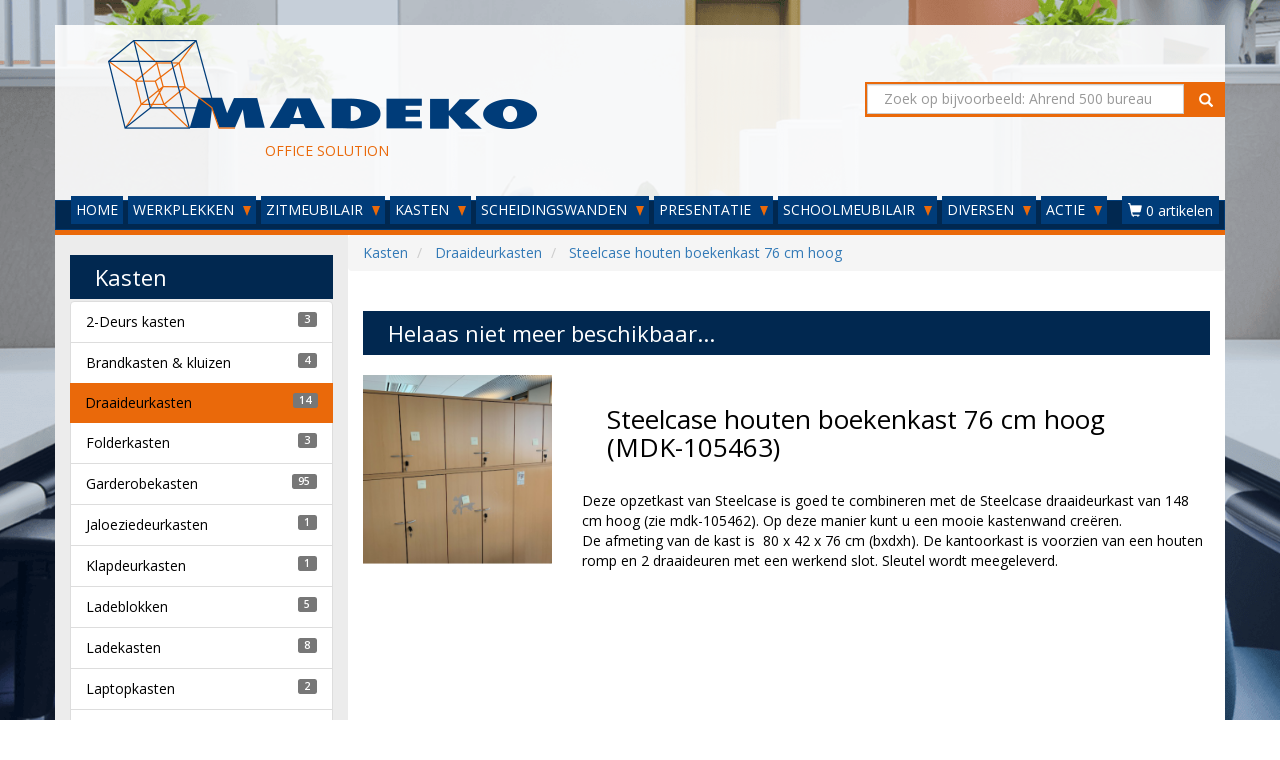

--- FILE ---
content_type: text/html; charset=UTF-8
request_url: https://www.madeko.nl/draaideurkasten/steelcase-draaideurkast-76-cm-hoog.html
body_size: 8277
content:
	
	
<!doctype html><html lang="nl">
	<head>
		<link rel="stylesheet" href="https://stackpath.bootstrapcdn.com/bootstrap/3.4.1/css/bootstrap.min.css" integrity="sha384-HSMxcRTRxnN+Bdg0JdbxYKrThecOKuH5zCYotlSAcp1+c8xmyTe9GYg1l9a69psu" crossorigin="anonymous"><link rel="stylesheet" type="text/css" href="https://fonts.googleapis.com/css?family=Open+Sans:400,600">
        <link rel="stylesheet" href="https://maxcdn.bootstrapcdn.com/font-awesome/4.7.0/css/font-awesome.min.css">
		<link rel="stylesheet" href="/vendor/assets/madeko/template/css/font-awesome-animation.min.css">
		<link rel="stylesheet" type="text/css" href="/vendor/assets/madeko/template/css/madeko-stijl-min.css"/>
       
    	<!-- jQuery -->
        <script src="https://code.jquery.com/jquery-3.4.1.min.js"></script>
    	<!-- Bootstrap -->
        <script src="https://stackpath.bootstrapcdn.com/bootstrap/3.4.1/js/bootstrap.min.js" integrity="sha384-aJ21OjlMXNL5UyIl/XNwTMqvzeRMZH2w8c5cRVpzpU8Y5bApTppSuUkhZXN0VxHd" crossorigin="anonymous"></script>
		
        <link rel="apple-touch-icon" sizes="180x180" href="/vendor/assets/madeko/template/favicon/apple-touch-icon.png">
        <link rel="icon" type="image/png" href="/vendor/assets/madeko/template/favicon/favicon-32x32.png" sizes="32x32">
        <link rel="icon" type="image/png" href="/vendor/assets/madeko/template/favicon/favicon-16x16.png" sizes="16x16">
        <link rel="manifest" href="/vendor/assets/madeko/template/favicon/manifest.json">
        <link rel="mask-icon" href="/vendor/assets/madeko/template/favicon/safari-pinned-tab.svg" color="#5bbad5">
		
        <meta name="theme-color" content="#ffffff">
		<meta name="viewport" content="width=device-width">
        
                     <meta name="description">
                     <meta name="google-site-verification" content="ho1bmCcfDSpiFH-HlKsDSWfBZ2akOZtDNCWW16cMFd0">
         		
		<title>Steelcase draaideurkast 76 cm hoog</title>
	</head>
	
	<body>
        <div id="wrapper">
                                        <header class="visible-lg visible-md visible-sm">
    <div class="container-fluid">
        <div class="row">
            <div class="col-lg-8 col-md-7 col-sm-7">
                <img src="/vendor/assets/madeko/template/images/logo.png" alt="" title="" class="img-responsive" style="max-height: 150px;">
                <span>OFFICE SOLUTION</span>
            </div>
					
                            <div class="zoekveld">
                    <form class="navbar-right col-lg-4 col-md-5 col-sm-5 visible-lg visible-md visible-sm" role="search">
                        <div class="input-group input-achtergrond">
                            <input class="form-control" type="text" placeholder="Zoek op bijvoorbeeld: Ahrend 500 bureau" name="srch-term" id="srch-term">
                            
                            <div class="input-group-btn">
                                <button class="btn" type="submit"><span class="glyphicon glyphicon-search"></span></button>
                            </div>
                        </div>
                    </form>
                </div>
                    </div>	
    </div>
</header>

    <nav>
        <div class="navbar navbar-default navbar-top">
			<div class="navbar-header">
				<button type="button" class="navbar-toggle" data-toggle="collapse" data-target="#myNavbar">
					<span class="sr-only">Toggle navigation</span>
					<span class="icon-bar"></span>
					<span class="icon-bar"></span>
					<span class="icon-bar"></span>                        
				</button>
                
                                    
                    <a class="cart-mobile navbar-toggle" href="/checkout/adres/?type=zakelijk" style="color:#fff; text-decoration:none;">
                        <span class="fa fa-shopping-cart cart-position"></span>
                        <span data-type="label" class="cart-badge">0</span>
                    </a>      
                  
                        
				<a class="navbar-brand visible-xs-block" href="#"><img src="/vendor/assets/madeko/template/images/logo-wit.png" alt="Madeko Office Solution" class="img-responsive"></a>
								<form class="visible-xs-block col-xs-12" role="search">
					<div class="input-group input-achtergrond">
						<input class="form-control" type="text" placeholder="Zoek op bijvoorbeeld: Ahrend 500 bureau" name="srch-term" id="srch-term">
						<div class="input-group-btn">
							<button class="btn " type="submit"><span class="glyphicon glyphicon-search"></span></button>
						</div>
					</div>
				</form>
							</div>
            
            <div class="collapse navbar-collapse" id="myNavbar">
                <ul class="nav navbar-nav">
                                                                        <li>
                                <a href="/">HOME</a>
                            </li>
                                                                                                <li class="dropdown">
                                <a href="#" class="dropdown-toggle" data-toggle="dropdown">WERKPLEKKEN <span class="caret"></span></a>
                                
                                <ul class="dropdown-menu">
                                                                    <li><a href="/bijzettafels/">BIJZETTAFELS</a></li>
                                                                    <li><a href="/bureaus/">BUREAUS</a></li>
                                                                    <li><a href="/callcenters/">CALLCENTERS</a></li>
                                                                    <li><a href="/duo-bureaus/">DUO-BUREAUS</a></li>
                                                                    <li><a href="/hoekbureaus/">HOEKBUREAUS</a></li>
                                                                    <li><a href="/kantinetafels/">KANTINETAFELS</a></li>
                                                                    <li><a href="/klaptafels/">KLAPTAFELS</a></li>
                                                                    <li><a href="/kunststof-tafels/">KUNSTSTOF TAFELS</a></li>
                                                                    <li><a href="/slingerbureaus/">SLINGERBUREAUS</a></li>
                                                                    <li><a href="/statafels/">STATAFELS</a></li>
                                                                    <li><a href="/vergaderbureaus/">VERGADERBUREAUS</a></li>
                                                                    <li><a href="/vergadertafels/">VERGADERTAFELS</a></li>
                                                                    <li><a href="/workbenches/">WORKBENCHES</a></li>
                                                                    <li><a href="/zit-sta-werkplekken/">ZIT-STA WERKPLEKKEN</a></li>
                                                                </ul>
                            </li>
                                                                                                <li class="dropdown">
                                <a href="#" class="dropdown-toggle" data-toggle="dropdown">ZITMEUBILAIR <span class="caret"></span></a>
                                
                                <ul class="dropdown-menu">
                                                                    <li><a href="/baliestoelen/">BALIESTOELEN</a></li>
                                                                    <li><a href="/bijzetstoelen/">BIJZETSTOELEN</a></li>
                                                                    <li><a href="/bureaustoelen/">BUREAUSTOELEN</a></li>
                                                                    <li><a href="/conferentiestoelen/">CONFERENTIESTOELEN</a></li>
                                                                    <li><a href="/designstoelen-en-banken/">DESIGNSTOELEN EN BANKEN</a></li>
                                                                    <li><a href="/directiestoelen/">DIRECTIESTOELEN</a></li>
                                                                    <li><a href="/fauteuils/">FAUTEUILS</a></li>
                                                                    <li><a href="/kantinestoelen/">KANTINESTOELEN</a></li>
                                                                    <li><a href="/krukken/">KRUKKEN</a></li>
                                                                    <li><a href="/kunststof-stoelen/">KUNSTSTOF STOELEN</a></li>
                                                                    <li><a href="/lounge/">LOUNGE</a></li>
                                                                    <li><a href="/sledestoelen/">SLEDESTOELEN</a></li>
                                                                    <li><a href="/treinbanken/">TREINBANKEN</a></li>
                                                                    <li><a href="/tuinstoelen/">TUINSTOELEN</a></li>
                                                                    <li><a href="/vergaderstoelen/">VERGADERSTOELEN</a></li>
                                                                    <li><a href="/wachtkamerstoelen/">WACHTKAMERSTOELEN</a></li>
                                                                    <li><a href="/werkstoelen/">WERKSTOELEN</a></li>
                                                                    <li><a href="/zorgstoelen/">ZORGSTOELEN</a></li>
                                                                </ul>
                            </li>
                                                                                                <li class="dropdown">
                                <a href="#" class="dropdown-toggle" data-toggle="dropdown">KASTEN <span class="caret"></span></a>
                                
                                <ul class="dropdown-menu">
                                                                    <li><a href="/2-deurs-kasten/">2-DEURS KASTEN</a></li>
                                                                    <li><a href="/brandkasten-en-kluizen/">BRANDKASTEN &amp; KLUIZEN</a></li>
                                                                    <li><a href="/draaideurkasten/">DRAAIDEURKASTEN</a></li>
                                                                    <li><a href="/folderkasten/">FOLDERKASTEN</a></li>
                                                                    <li><a href="/garderobekasten/">GARDEROBEKASTEN</a></li>
                                                                    <li><a href="/jaloeziedeurkasten/">JALOEZIEDEURKASTEN</a></li>
                                                                    <li><a href="/klapdeurkasten/">KLAPDEURKASTEN</a></li>
                                                                    <li><a href="/ladeblokken/">LADEBLOKKEN</a></li>
                                                                    <li><a href="/ladekasten/">LADEKASTEN</a></li>
                                                                    <li><a href="/laptopkasten/">LAPTOPKASTEN</a></li>
                                                                    <li><a href="/lockerkasten/">LOCKERKASTEN</a></li>
                                                                    <li><a href="/magazijnstellingen/">MAGAZIJNSTELLINGEN</a></li>
                                                                    <li><a href="/meerladekasten/">MEERLADEKASTEN</a></li>
                                                                    <li><a href="/ordnermolens/">ORDNERMOLENS</a></li>
                                                                    <li><a href="/postkasten/">POSTKASTEN</a></li>
                                                                    <li><a href="/roldeurkasten/">ROLDEURKASTEN</a></li>
                                                                    <li><a href="/zwaarlastkasten/">ZWAARLASTKASTEN</a></li>
                                                                </ul>
                            </li>
                                                                                                <li class="dropdown">
                                <a href="#" class="dropdown-toggle" data-toggle="dropdown">SCHEIDINGSWANDEN <span class="caret"></span></a>
                                
                                <ul class="dropdown-menu">
                                                                    <li><a href="/akoestische-wanden/">AKOESTISCHE WANDEN</a></li>
                                                                </ul>
                            </li>
                                                                                                <li class="dropdown">
                                <a href="#" class="dropdown-toggle" data-toggle="dropdown">PRESENTATIE <span class="caret"></span></a>
                                
                                <ul class="dropdown-menu">
                                                                    <li><a href="/whiteboards/">WHITEBOARDS</a></li>
                                                                </ul>
                            </li>
                                                                                                <li class="dropdown">
                                <a href="#" class="dropdown-toggle" data-toggle="dropdown">SCHOOLMEUBILAIR <span class="caret"></span></a>
                                
                                <ul class="dropdown-menu">
                                                                    <li><a href="/schoolstoelen/">SCHOOLSTOELEN</a></li>
                                                                    <li><a href="/schooltafels/">SCHOOLTAFELS</a></li>
                                                                </ul>
                            </li>
                                                                                                <li class="dropdown">
                                <a href="#" class="dropdown-toggle" data-toggle="dropdown">DIVERSEN <span class="caret"></span></a>
                                
                                <ul class="dropdown-menu">
                                                                    <li><a href="/cpu-houders/">CPU HOUDERS</a></li>
                                                                    <li><a href="/kabelmanagement/">KABELMANAGEMENT</a></li>
                                                                    <li><a href="/kapstokken/">KAPSTOKKEN</a></li>
                                                                    <li><a href="/lampen/">LAMPEN</a></li>
                                                                    <li><a href="/monitorarmen/">MONITORARMEN</a></li>
                                                                    <li><a href="/overig/">OVERIG</a></li>
                                                                    <li><a href="/stekkerblokken/">STEKKERBLOKKEN</a></li>
                                                                    <li><a href="/voetensteunen/">VOETENSTEUNEN</a></li>
                                                                    <li><a href="/wandgarderobes/">WANDGARDEROBES</a></li>
                                                                </ul>
                            </li>
                                                                                                <li class="dropdown">
                                <a href="#" class="dropdown-toggle" data-toggle="dropdown">ACTIE <span class="caret"></span></a>
                                
                                <ul class="dropdown-menu">
                                                                    <li><a href="/outlet/">OUTLET</a></li>
                                                                </ul>
                            </li>
                                                            </ul>
                
                                
    				<ul class="nav navbar-nav navbar-right hidden-xs">
    					<li class="dropdown">
    						<a class="cart-counter btn dropdown-toggle" data-toggle="dropdown">
    							<span class="glyphicon glyphicon-shopping-cart"></span>
                                <span data-type="label" data-num="0">0 artikelen</span>
    						</a>
    					
            				<div class="cart_box dropdown-menu">
                                <div data-type="empty">
                                    <p>Geen artikelen gevonden!</p>
                                </div>
                                
                                <div data-type="table" style="display:none;">
                                    <form method="post" action="/checkout/adres/?type=zakelijk">
                                        <table class="table table-hover">
                                            <thead>
                                                <tr>
                                                    <th style="width:55%;">Product</th>
                                                    <th>Aantal</th>
                                                    <th>Prijs</th>
                                                    <th></th>
                                                </tr>
                                            </thead>
                                            <tbody></tbody>
                                            <tfoot>     
												<tr class="cart-transport">
                                                    <td>Verzendkosten (*)</td>
                                                    <td></td>
                                                    <td data-type="transportcosts"></td>
                                                    <td></td>
                                                </tr>
                                                <tr>
                                                    <th>Totaal (excl. btw)</th>
                                                    <th></th>
                                                    <th data-type="total_price"></th>
                                                    <th></th>
                                                </tr>
                                            </tfoot>
                                        </table>
                                    </form>
                                    
                                    <a class="btn btn-default btn-block" href="/checkout/adres/?type=zakelijk">Volgende stap</a>
                                </div>
                            </div>
                        </li>
                    </ul>
                    
                    <script>                    
                    function CentsToPrice(cents){
                        cents = cents/100;
                        cents = cents.toFixed(2);
                        cents = cents.toString();
                        cents = cents.replace('.', ',');
                        
                        // Set points
                        foo = cents.split("");
                        foo.reverse();
                        cents = '';
                        
                        for(i = 0; i < foo.length; i++){
                            if(i < 3){
                                cents = foo[i]+cents;
                            } else {
                                if(((i+1) % 3 === 0) && i+1 != foo.length){
                                    cents = '.'+foo[i]+cents;
                                } else {
                                    cents = foo[i]+cents;
                                } 
                            }
                        }
                        
                        return cents;
                    }
                    
                    function PostCart(){
                        $.post("/checkout/ajax/", $(".cart_box form").serialize());
                    }
                    
                    function UpdateCart(trigger_post){
						trigger_post = typeof trigger_post !== 'undefined' ? trigger_post : true;
                        var price = 0;
                        var quantity = 0;
						var transportcosts = 3500;
                        
                        $('.cart_box div[data-type="table"] tbody tr').each(function(){
                            price = price+(parseInt($(this).attr('data-price'))*parseInt($(this).attr('data-quantity')));
                            quantity = quantity+parseInt($(this).attr('data-quantity'));
                        });
                        
						
						
                        
						if(price >= 1.0E+21){
							transportcosts = 0;
                            $('#cart-transport').hide();
						}
						else{
							transportcosts = 3500;
                            $('#cart-transport').show();
						}
						if (3500 != 3500 ){
							transportcosts = 7500;
                            $('#cart-transport').show();
						
						}
						
						$('.cart_box td[data-type="transportcosts"]').html('&euro; '+CentsToPrice(transportcosts));
						$('.cart_box th[data-type="total_price"]').html('&euro; '+CentsToPrice(price+transportcosts));
                        
                        if(quantity == 1){
                            $('.cart-counter span[data-type=label]').html('1 artikel');
                            $('.cart-mobile span[data-type=label]').html(1);                        
                        } else {
                            $('.cart-counter span[data-type=label]').html(quantity+' artikelen');
                            $('.cart-mobile span[data-type=label]').html(quantity);                        
                        }
                        
                        if(quantity == 0){
                            $('.cart_box div[data-type="empty"]').show();
                            $('.cart_box div[data-type="table"]').hide();
                        } else {
                            $('.cart_box div[data-type="empty"]').hide();
                            $('.cart_box div[data-type="table"]').show();
                        }
                        
                        if(trigger_post === true){
                            // Clear timer
                            if(typeof timer != 'undefined'){
                                clearTimeout(timer);
                            }
                            
                            // Set post timer
                            //timer = setTimeout(function(){
                                PostCart();
                            //}, 1000);
                        }
                    }
                    
                    function addToCart(ref, title, quantity, price, parameters, trigger_post){
						
						trigger_post = typeof trigger_post !== 'undefined' ? trigger_post : true;
                        // Create parameter string and maybe alter price
                        var parameter_string = '';
                        for(var key in parameters){
                            if(!parameters.hasOwnProperty(key)) continue;
                            
                            parameter_string+= '-'+parameters[key].key_ref+':'+parameters[key].value_ref+'-';
                            
                            if(parameters[key].additional_charge){
                                price = price+parameters[key].additional_charge;
                            }
                        }
                        
                        var foo = $('.cart_box div[data-type="table"] tbody tr[data-ref="'+ref+'"][data-parameters="'+parameter_string+'"]');
                        if(foo.length){
                            // Update quantity
                            var bar = parseInt($(foo).attr('data-quantity'))+quantity;
                            
                            $(foo).attr('data-quantity', bar);
                            $(foo).find('td[data-type="quantity"] strong').html(bar);
                            
                            // Update post field
                            var num = $(foo).attr('data-num');
                            $('#cart_items_'+num+'_quantity').val(bar);
                            
                            // Update displayed price
                            $(foo).find('td[data-type="price"] span').html(CentsToPrice(price*bar));
                            
                            // Remove disabled class
                            $('.cart_box tr[data-num='+num+'] a[data-action=minus]').removeClass('disabled');
                        } else {
                            // Determine num
                            var num = ($('.cart_box div[data-type="table"] tbody tr').length);
                            
                            // Add table row
                            var html = '';
                            
                            html+= '<tr data-num="'+num+'" data-ref="'+ref+'" data-parameters="'+parameter_string+'" data-price="'+price+'" data-quantity="'+quantity+'">';
                                html+= '<td>';
                                    html+= '<div data-type="forms"></div>';
                                
                                    html+= title;
                                    for(var key in parameters){
                                        if(!parameters.hasOwnProperty(key)) continue;
                                        
                                        html+= '<br><small>';
                                        html+= parameters[key].key+': '+parameters[key].value;
                                        
                                        if(parameters[key].additional_charge){
                                            html+= ' (+ &euro; '+CentsToPrice(parameters[key].additional_charge)+')';
                                        }
                                        
                                        html+= '</small>';
                                    }
                                html+= '</td>';
                                html+= '<td data-type="quantity"><div class="btn-group"><a class="btn btn-default btn-xs'+(quantity == 1 ? ' disabled' : '')+'" href="#" data-action="minus"><i class="fa fa-minus"></i></a> <a class="btn btn-static btn-xs"><strong>'+quantity+'</strong></a> <a class="btn btn-default btn-xs" href="#" data-action="plus"><i class="fa fa-plus"></i></a></div></td>';
                                html+= '<td data-type="price">&euro; <span>'+CentsToPrice(price*quantity)+'</span></td>';
                                html+= '<td><a class="btn btn-danger btn-xs" href="#" data-action="remove"><i class="fa fa-remove" aria-hidden="true"></i></a></td>';
                            html+= '</tr>';
                            
                            $('.cart_box div[data-type="table"] tbody').append(html);
                            
                            // Add post fields
                            $('.cart_box tr[data-num='+num+'] div[data-type=forms]').append('<input type="hidden" class="cart_items_'+num+'_ref" name="cart[items]['+num+'][ref]">');
                            $('.cart_box tr[data-num='+num+'] div[data-type=forms]').append('<input type="hidden" class="cart_items_'+num+'_title" name="cart[items]['+num+'][title]">');
                            $('.cart_box tr[data-num='+num+'] div[data-type=forms]').append('<input type="hidden" class="cart_items_'+num+'_quantity" name="cart[items]['+num+'][quantity]">');
                            $('.cart_box tr[data-num='+num+'] div[data-type=forms]').append('<input type="hidden" class="cart_items_'+num+'_price" name="cart[items]['+num+'][price]">');
                            
                            $('.cart_items_'+num+'_ref').val(ref);
                            $('.cart_items_'+num+'_title').val(title);
                            $('.cart_items_'+num+'_quantity').val(quantity);
                            $('.cart_items_'+num+'_price').val(price);
                            
                            for(var key in parameters){
                                if(!parameters.hasOwnProperty(key)) continue;
                                
                                $('.cart_box tr[data-num='+num+'] div[data-type=forms]').append('<input type="hidden" class="cart_items_'+num+'_parameters_'+key+'_key_ref" name="cart[items]['+num+'][parameters]['+key+'][key_ref]">');
                                $('.cart_box tr[data-num='+num+'] div[data-type=forms]').append('<input type="hidden" class="cart_items_'+num+'_parameters_'+key+'_value_ref" name="cart[items]['+num+'][parameters]['+key+'][value_ref]">');
                            
                                $('.cart_items_'+num+'_parameters_'+key+'_key_ref').val(parameters[key].key_ref);
                                $('.cart_items_'+num+'_parameters_'+key+'_value_ref').val(parameters[key].value_ref);
                            }
                            
                            // Bind buttons
                            $('.cart_box tr[data-num='+num+'] a[data-action=remove]').click(function(){
                                $(this).closest('tr').remove();
                                UpdateCart();
                                return false;                                
                            });
                            
                            $('.cart_box tr[data-num='+num+'] a[data-action=minus], .cart_box tr[data-num='+num+'] a[data-action=plus]').click(function(){
                                var num = $(this).closest('tr').attr('data-num');
                                var quantity = parseInt($(this).closest('tr').attr('data-quantity'));
                                var price = parseInt($(this).closest('tr').attr('data-price'));
                                
                                if($(this).attr('data-action') == 'minus'){
                                    quantity = quantity-1;
                                    
                                    if(quantity === 1){
                                        $('.cart_box tr[data-num='+num+'] a[data-action=minus]').addClass('disabled');
                                    }
                                } else if($(this).attr('data-action') == 'plus'){
                                    quantity = quantity+1;
                                    $('.cart_box tr[data-num='+num+'] a[data-action=minus]').removeClass('disabled');
                                } else {}
                                
                                $(this).siblings('.btn-static').children('strong').html(quantity);
                                $(this).closest('tr').attr('data-quantity', quantity);
                                
                                // Update price
                                $('.cart_box tr[data-num='+num+'] td[data-type=price] span').html(CentsToPrice(price*quantity));
                                
                                // Update post field
                                $('.cart_items_'+num+'_quantity').val(quantity);
                                
                                $(this).blur();
                                UpdateCart();
                                return false;
                            }); 
                        }
                        
                        UpdateCart(trigger_post);
                        return false;
                    }
                    
                    $(document).ready(function() {                        
                                                                                                    
                		$('.cart_box.dropdown-menu').click(function(e) {
                			e.stopPropagation();
                		});
                    });
                    </script>
                                
            </div>
        </div>
    </nav>

<div class="lijn"></div>                            
                                        <main>
    <div class="container">
                                			<div class="row" itemscope itemtype="http://schema.org/Product">
	  
	

	        <div class="col-md-9 col-md-push-3">
    
                    
                    
                                    
                        
                    <div class="grid">
    
                        
				<div class="row">
					<ol itemscope itemtype="http://schema.org/BreadcrumbList" class="breadcrumb">
					  <li itemprop="itemListElement" itemscope itemtype="http://schema.org/ListItem" class="breadcrumb-item">
						<a itemprop="item" href="/archiveren/">
						<span itemprop="name">Kasten</span></a>
						<meta itemprop="position" content="1" />
					  </li>
					  <li itemprop="itemListElement" itemscope itemtype="http://schema.org/ListItem" class="breadcrumb-item">
						<a itemprop="item" href="/draaideurkasten/">
						<span itemprop="name">Draaideurkasten</span></a>
						<meta itemprop="position" content="2" />
					  </li>
					  <li itemprop="itemListElement" itemscope itemtype="http://schema.org/ListItem" class="breadcrumb-item active">
						<a itemprop="item" href="/draaideurkasten/steelcase-draaideurkast-76-cm-hoog.html">
						<span itemprop="name">Steelcase houten boekenkast 76 cm hoog</span></a>
						<meta itemprop="position" content="3" />
					  </li>
					</ol>
				</div>
					<div class="row">
						<div class="col-xs-12">
							<h3 class="achtergrond-donkerblauw tekst-wit">Helaas niet meer beschikbaar...</h2>
						</div>
					</div>
					<div class="row">
						<div class="col-xs-12 col-sm-3">
							<img  itemprop="image" src="/assets/upload/madeko.nl/resized/105463.20190509135634.png" alt="" title="" class="center img-responsive"><br/>
						</div>
						<div class="col-xs-12 col-sm-9">
							<div itemprop="description">
								<h2 itemprop="name">Steelcase houten boekenkast 76 cm hoog (MDK-105463)</h2>
								<div>Deze opzetkast van Steelcase is goed te combineren met de Steelcase draaideurkast van 148 cm hoog (zie mdk-105462). Op deze manier kunt u een mooie kastenwand <span class="st">creëren.</span></div><div>De afmeting van de kast is  80 x 42 x 76 cm (bxdxh). De kantoorkast is voorzien van een houten romp en 2 draaideuren met een werkend slot. Sleutel wordt meegeleverd. </div>
							</div>
						</div>
					</div>
            </div>            
                
                
                
                
            </div>
        
                    <div class="col-md-3 achtergrond-grijs tekst-wit col-md-pull-9">
                                        	
	                            
    <h3 class="achtergrond-donkerblauw hidden-xs tekst-wit">Kasten</h3>

	                <ul class="aansluiten list-group tekst-zwart hidden-xs">
                    <li class="list-group-item"><a href="/2-deurs-kasten/">2-Deurs kasten</a><span class="label label-default label-pill pull-right">3</span></li>
                    <li class="list-group-item"><a href="/brandkasten-en-kluizen/">Brandkasten &amp; kluizen</a><span class="label label-default label-pill pull-right">4</span></li>
                    <li class="list-group-item active"><a href="/draaideurkasten/">Draaideurkasten</a><span class="label label-default label-pill pull-right">14</span></li>
                    <li class="list-group-item"><a href="/folderkasten/">Folderkasten</a><span class="label label-default label-pill pull-right">3</span></li>
                    <li class="list-group-item"><a href="/garderobekasten/">Garderobekasten</a><span class="label label-default label-pill pull-right">95</span></li>
                    <li class="list-group-item"><a href="/jaloeziedeurkasten/">Jaloeziedeurkasten</a><span class="label label-default label-pill pull-right">1</span></li>
                    <li class="list-group-item"><a href="/klapdeurkasten/">Klapdeurkasten</a><span class="label label-default label-pill pull-right">1</span></li>
                    <li class="list-group-item"><a href="/ladeblokken/">Ladeblokken</a><span class="label label-default label-pill pull-right">5</span></li>
                    <li class="list-group-item"><a href="/ladekasten/">Ladekasten</a><span class="label label-default label-pill pull-right">8</span></li>
                    <li class="list-group-item"><a href="/laptopkasten/">Laptopkasten</a><span class="label label-default label-pill pull-right">2</span></li>
                    <li class="list-group-item"><a href="/lockerkasten/">Lockerkasten</a><span class="label label-default label-pill pull-right">85</span></li>
                    <li class="list-group-item"><a href="/magazijnstellingen/">Magazijnstellingen</a><span class="label label-default label-pill pull-right">2</span></li>
                    <li class="list-group-item"><a href="/meerladekasten/">Meerladekasten</a><span class="label label-default label-pill pull-right">6</span></li>
                    <li class="list-group-item"><a href="/ordnermolens/">Ordnermolens</a><span class="label label-default label-pill pull-right">1</span></li>
                    <li class="list-group-item"><a href="/postkasten/">Postkasten</a><span class="label label-default label-pill pull-right">4</span></li>
                    <li class="list-group-item"><a href="/roldeurkasten/">Roldeurkasten</a><span class="label label-default label-pill pull-right">37</span></li>
                    <li class="list-group-item"><a href="/zwaarlastkasten/">Zwaarlastkasten</a><span class="label label-default label-pill pull-right">3</span></li>
            </ul>
                                            	
	                            
    <h3 class="achtergrond-donkerblauw  tekst-wit">Onze eigen bladen!</h3>

	<p class="blok2 achtergrond-wit tekst-zwart ">
		<a class="tekst-blauw" href="https://www.madeko.nl/bureaus/kleuren-van-nieuwe-bureau-en-of-topbladen.html?utm_source=madeko.nl&amp;utm_medium=website&amp;utm_campaign=sidebar&amp;utm_term=20260118&amp;utm_content=Madeko levert 19 kleuren bladen" alt="Madeko.nl - MDK-102156" title="Madeko.nl - MDK-102156" target="new">
			<img class="img-responsive" src="/assets/aanbieding/onze_bladen.jpg" alt="Madeko levert 19 kleuren bladen!" title="Madeko levert 19 kleuren bladen">
			<span class="tekst-oranje"><strong>&gt;&gt;</strong></span> Overzicht
		</a>
	</p>
                                            	
	                            
    <h3 class="achtergrond-donkerblauw hidden-xs tekst-wit">Bureaustoel nodig?</h3>

	<p class="blok2 achtergrond-wit tekst-zwart hidden-xs">
		<a class="tekst-blauw" href="/bureaustoelen/?utm_source=madeko.nl&amp;utm_medium=website&amp;utm_campaign=sidebar&amp;utm_term=20260118&amp;utm_content=Bureaustoelen" alt="Madeko.nl" title="Madeko.nl" target="new">
			<img class="img-responsive" src="/assets/aanbieding/bureaustoel.jpg" alt="Bureaustoel #paco" title="Bureaustoel #paco">
			<span class="tekst-oranje"><strong>&gt;&gt;</strong></span> Madeko.nl
		</a>
	</p>
        </div>        </div>                </div>
</main>                            
                                        <div class="lijn"></div>

<footer>
    <div class="container-fluid">
                                			<div class="row">
	  
	

	
                    
                    
                                                        
                                            
                                                                                                                                
                                
                                
                                                            
                                
                                                                                                            
                                
                                                            
                                
                                
                                                                                        
                                        
                                                            
                        
                        
                            
                        
                    <div class="col-xs-12 col-sm-4 col-md-3">
    
        <h4>Madeko</h4>
    
    <ul>
                                <li><a href="/madeko/showroom.html">Showroom</a></li>                                    <li><a href="/madeko/over-madeko.html">Over Madeko</a></li>                                    <li><a href="/madeko/projecten.html">Projecten</a></li>                                    <li><a href="/madeko/bezemschoon.html">Bezemschoon</a></li>                                    <li><a href="/madeko/service.html">Service</a></li>                                    <li><a href="/madeko/recycle-concept.html">Recycle Concept</a></li>                                    <li><a href="/madeko/circulair-inkopen.html">Circulair inkopen</a></li>                                    <li><a href="/madeko/werkwijze-madeko.html">Werkwijze Madeko</a></li>                </ul>
</div>            
                                
                            
                
                
                            
                                                        
                                            
                                                                                                                                
                                
                                
                                                            
                                
                                                                                                            
                                
                                                            
                                
                                
                                                                                        
                                        
                                                            
                        
                        
                            
                        
                    <div class="col-xs-12 col-sm-4 col-md-3">
    
        <h4>Klantenservice</h4>
    
    <ul>
                                <li><a href="/klantenservice/contact.html">Contact</a></li>                                    <li><a href="/klantenservice/betaalmogelijkheden.html">Betaalmogelijkheden</a></li>                                    <li><a href="/klantenservice/algemene-voorwaarden.html#retourneren">Retourneren</a></li>                                    <li><a href="/klantenservice/privacy.html">Privacy</a></li>                                    <li><a href="/klantenservice/cookies.html">Cookies</a></li>                                    <li><a href="/klantenservice/disclaimer.html">Disclaimer</a></li>                                    <li><a href="/klantenservice/algemene-voorwaarden.html">Algemene voorwaarden</a></li>                                    <li><a href="/klantenservice/gebruikers-voorwaarden.html">Gebruikers voorwaarden</a></li>                </ul>
</div>            
                                
                            
                
                
                            
                                                        
                                            
                                                                                                                                
                                
                                
                                                            
                                
                                                                                                            
                                
                                                            
                                
                                
                                                                                        
                                        
                                                            
                        
                        
                            
                        
                    <div class="col-xs-12 col-sm-4 col-md-3">
    
        <h4>Onze websites</h4>
    
    <ul>
                                <li><a href="https://www.bureau-stoelen.nl">Bureau-stoelen.nl</a></li>                                    <li><a href="https://www.bureaubladopmaat.nl">Bureaubladopmaat.nl</a></li>                                    <li><a href="https://www.eurolockssleutels.nl">Eurolockssleutels.nl</a></li>                                    <li><a href="https://www.madeko-rental.nl">Madeko-rental.nl</a></li>                                    <li><a href="https://www.madeko.nl">Madeko.nl</a></li>                                    <li><a href="https://www.mlmsleutels.nl">Mlmsleutels.nl</a></li>                                    <li><a href="https://www.onlineslotenbestellen.nl">Onlineslotenbestellen.nl</a></li>                                    <li><a href="https://www.werkenbijmadeko.nl">Werkenbijmadeko.nl</a></li>                                    <li><a href="/madeko/onze-websites.html">Al onze websites</a></li>                </ul>
</div>            
                                
                            
                                
                            <div class="clearfix visible-sm-block"></div>
                            
                
                            
                                                        
                                            
                                                                                                                                
                                
                                
                                                            
                                
                                                                                                            
                                
                                                            
                                
                                
                                                                                        
                                        
                                                            
                        
                        
                            
                        
                    <div class="col-xs-12 col-sm-4 col-md-3">
    
        <h4>Showroom Veenendaal</h4>
    
    
		Openingstijden:<br/>
		Ma. t/m vr.: 09.00 t/m 17.00 uur<br/>
		(gelieve van te voren een afspraak maken)<br/><br/>
		
		Zaterdag: gesloten<br/>
		Zondag: gesloten<br/>
		Gildetrom 26, Veenendaal
	
	<br/><br/>
	
	<h4></h4>
    
    
    
    <br><br>
			<img src="/vendor/assets/madeko/template/images/address.png" class="img-responsive" alt="Adres" title="Adres" />
	</div>            
                                
                            
                
                                
                            <div class="clearfix visible-md-block"></div>
                            
                                
                            <div class="clearfix visible-lg-block"></div>
                            
    </div>                                    			<div class="row">
	  
	

	
                    
                    
                                                        
                                            
                                                                                                                                
                                
                                
                                                            
                                
                                                                                                            
                                
                                        
                                                            
                        
                        
                            
                        
                    <div class="col-xs-12 col-sm-6">
    
        <h4>Nieuwsbrief</h4>
    
    Schrijf je in voor onze nieuwsbrief
    
    <form method="post" action="">
        <div class="input-group input-achtergrond">
            <input class="form-control" type="text" placeholder="Inschrijven..." name="nieuwsbrief" id="nieuwsbrief">
            <div class="input-group-btn">
                <button class="btn" type="submit">Inschrijven</button>
            </div>
        </div>
    </form>
</div>            
                                
                            
                
                
                            
                                                        
                                            
                                                                                                                                
                                
                                
                                                            
                                
                                                                                                            
                                
                                        
                                                            
                        
                        
                            
                        
                    <div class="col-xs-12 col-sm-6">
    
        <h4>Social</h4>
    
    Voeg (en like) ons op:
    
    <br><br>
    
    <div class="social-brands">
        <a target="_blank" href="https://www.linkedin.com/in/madeko-office-solution-a6b9a935" title="LinkedIn"><i class="fa fa-linkedin"></i></a>        <a target="_blank" href="https://www.facebook.com/madekooffice/" title="Facebook"><i class="fa fa-facebook"></i></a>                        <a target="_blank" href="https://www.youtube.com/channel/UC37LlrinBk2itoNJmWjjqwg" title="Youtube"><i class="fa fa-youtube"></i></a>            </div>
</div>            
                                
                            
                                
                            <div class="clearfix visible-sm-block"></div>
                            
                                
                            <div class="clearfix visible-md-block"></div>
                            
                                
                            <div class="clearfix visible-lg-block"></div>
                            
    </div>                </div>
</footer>

<div class="footer-wit">
	<div class="col-xs-12 col-sm-6">
        			<a href="/klantenservice/betaalmogelijkheden.html#paypal"><img src="/vendor/assets/madeko/template/icons/payment/paypal.png" alt="Betalen met Paypal" title="Betalen met Paypal" width="25px" height="25px" /></a>
			<a href="/klantenservice/betaalmogelijkheden.html#ideal"><img src="/vendor/assets/madeko/template/icons/payment/ideal.png" alt="Betalen met iDEAL" title="Betalen met iDEAL" width="25px" height="25px" /></a>
			<a href="/klantenservice/betaalmogelijkheden.html#bancontact"><img src="/vendor/assets/madeko/template/icons/payment/bancontact.png" alt="Betalen met Bancontact / Mister Cash" title="Betalen met Bancontact / Mister Cash" width="25px" height="25px" /></a>
			<a href="/klantenservice/betaalmogelijkheden.html#banktransfer"><img src="/vendor/assets/madeko/template/icons/payment/banktransfer.png" alt="Betalen via Overboeking" title="Betalen via Overboeking" width="25px" height="25px" /></a>
			<a href="/klantenservice/betaalmogelijkheden.html#belfius"><img src="/vendor/assets/madeko/template/icons/payment/belfius.png" alt="Betalen met Belfius Direct Net" title="Betalen met Belfius Direct Net" width="25px" height="25px" /></a>
			<a href="/klantenservice/betaalmogelijkheden.html#sofort"><img src="/vendor/assets/madeko/template/icons/payment/sofort.png" alt="Betalen met Sofort Banking" title="Betalen met Sofort Banking" width="25px" height="25px" /></a>
			<a href="/klantenservice/betaalmogelijkheden.html#oprekening"><img src="/vendor/assets/madeko/template/icons/payment/oprekening.png" alt="Betalen op rekening" title="Betalen op rekening" width="25px" height="25px" /></a>
        	</div>
	<div class="col-xs-12 col-sm-6">
        Gildetrom 26, 3905 TC Veenendaal - Tel. 033 - 286 21 96 - KVK 30226771 
    </div>
</div>                        </div>
        
                <script>
          (function(i,s,o,g,r,a,m){i['GoogleAnalyticsObject']=r;i[r]=i[r]||function(){
          (i[r].q=i[r].q||[]).push(arguments)},i[r].l=1*new Date();a=s.createElement(o),
          m=s.getElementsByTagName(o)[0];a.async=1;a.src=g;m.parentNode.insertBefore(a,m)
          })(window,document,'script','https://www.google-analytics.com/analytics.js','ga');
        
          ga('create', 'G-PZLQE2KF8M', 'auto');
		  ga('set', 'anonymizeIp', true);
          ga('send', 'pageview');
        </script>
        		
			</body>
</html>